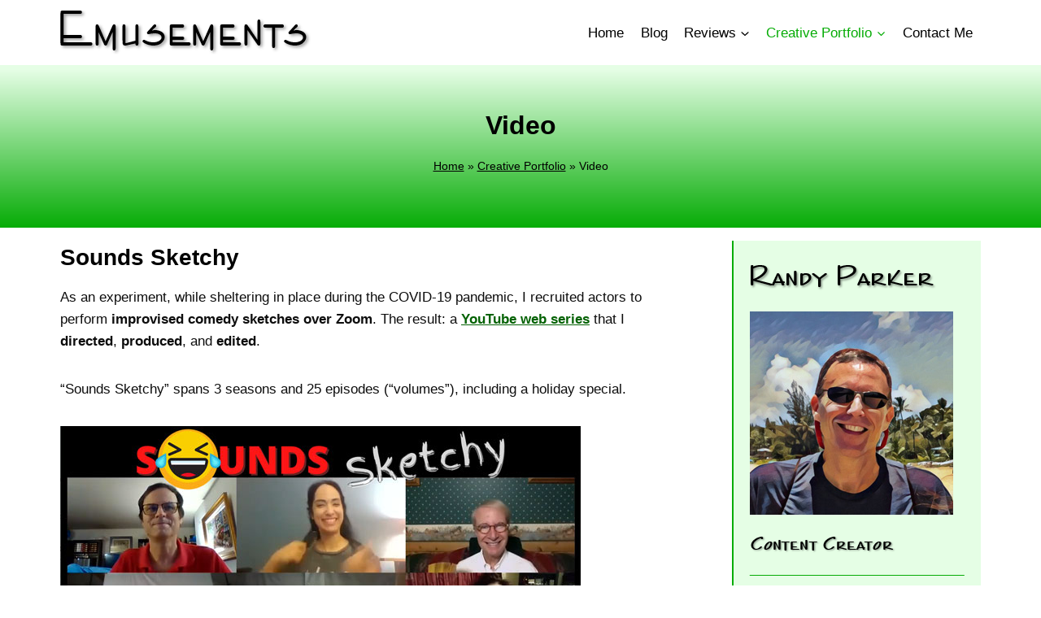

--- FILE ---
content_type: text/html; charset=UTF-8
request_url: https://emusements.com/creative-portfolio/my-video-productions
body_size: 17514
content:
<!doctype html><html lang="en-US" class="no-js" itemtype="https://schema.org/WebPage" itemscope><head><meta charset="UTF-8"><meta name="viewport" content="width=device-width, initial-scale=1, minimum-scale=1"><meta name='robots' content='index, follow, max-image-preview:large, max-snippet:-1, max-video-preview:-1' /> <script id="cookieyes" type="text/javascript" src="https://cdn-cookieyes.com/client_data/5ad8047bc040806e5043b0dd/script.js"></script> <link media="all" href="https://emusements.com/wp-content/cache/autoptimize/css/autoptimize_550c3385cab71923fb37bb1a46dcff69.css" rel="stylesheet"><title>Video - Emusements by Randy Parker</title><meta name="description" content="Sounds Sketchy — improvised comedy sketches spoofing TV (cable news, Bachelor, game shows), Star Wars, and pop culture." /><link rel="canonical" href="https://emusements.com/creative-portfolio/my-video-productions" /><meta property="og:locale" content="en_US" /><meta property="og:type" content="article" /><meta property="og:title" content="Video - Emusements by Randy Parker" /><meta property="og:description" content="Sounds Sketchy — improvised comedy sketches spoofing TV (cable news, Bachelor, game shows), Star Wars, and pop culture." /><meta property="og:url" content="https://emusements.com/creative-portfolio/my-video-productions" /><meta property="og:site_name" content="Emusements by Randy Parker" /><meta property="article:modified_time" content="2026-01-01T23:20:50+00:00" /><meta property="og:image" content="https://emusements.com/wp-content/uploads/2021/05/sounds-sketchy-hero-landing-page.jpg" /><meta property="og:image:width" content="640" /><meta property="og:image:height" content="360" /><meta property="og:image:type" content="image/jpeg" /><meta name="twitter:card" content="summary_large_image" /><meta name="twitter:label1" content="Est. reading time" /><meta name="twitter:data1" content="3 minutes" /> <script type="application/ld+json" class="yoast-schema-graph">{"@context":"https://schema.org","@graph":[{"@type":"WebPage","@id":"https://emusements.com/creative-portfolio/my-video-productions","url":"https://emusements.com/creative-portfolio/my-video-productions","name":"Video - Emusements by Randy Parker","isPartOf":{"@id":"https://emusements.com/#website"},"primaryImageOfPage":{"@id":"https://emusements.com/creative-portfolio/my-video-productions#primaryimage"},"image":{"@id":"https://emusements.com/creative-portfolio/my-video-productions#primaryimage"},"thumbnailUrl":"https://emusements.com/wp-content/uploads/2021/05/sounds-sketchy-hero-landing-page.jpg","datePublished":"2018-09-15T01:17:29+00:00","dateModified":"2026-01-01T23:20:50+00:00","description":"Sounds Sketchy — improvised comedy sketches spoofing TV (cable news, Bachelor, game shows), Star Wars, and pop culture.","breadcrumb":{"@id":"https://emusements.com/creative-portfolio/my-video-productions#breadcrumb"},"inLanguage":"en-US","potentialAction":[{"@type":"ReadAction","target":["https://emusements.com/creative-portfolio/my-video-productions"]}]},{"@type":"ImageObject","inLanguage":"en-US","@id":"https://emusements.com/creative-portfolio/my-video-productions#primaryimage","url":"https://emusements.com/wp-content/uploads/2021/05/sounds-sketchy-hero-landing-page.jpg","contentUrl":"https://emusements.com/wp-content/uploads/2021/05/sounds-sketchy-hero-landing-page.jpg","width":640,"height":360,"caption":"Performers in Zoom Boxes"},{"@type":"BreadcrumbList","@id":"https://emusements.com/creative-portfolio/my-video-productions#breadcrumb","itemListElement":[{"@type":"ListItem","position":1,"name":"Home","item":"https://emusements.com/"},{"@type":"ListItem","position":2,"name":"Creative Portfolio","item":"https://emusements.com/creative-portfolio"},{"@type":"ListItem","position":3,"name":"Video"}]},{"@type":"WebSite","@id":"https://emusements.com/#website","url":"https://emusements.com/","name":"Emusements by Randy Parker","description":"Randy Parker Personal Website","publisher":{"@id":"https://emusements.com/#/schema/person/0d422094b953bb001d1d57e525f23bed"},"potentialAction":[{"@type":"SearchAction","target":{"@type":"EntryPoint","urlTemplate":"https://emusements.com/?s={search_term_string}"},"query-input":{"@type":"PropertyValueSpecification","valueRequired":true,"valueName":"search_term_string"}}],"inLanguage":"en-US"},{"@type":["Person","Organization"],"@id":"https://emusements.com/#/schema/person/0d422094b953bb001d1d57e525f23bed","name":"Randy Parker","image":{"@type":"ImageObject","inLanguage":"en-US","@id":"https://emusements.com/#/schema/person/image/","url":"https://emusements.com/wp-content/uploads/2019/05/randy-parker-dadsim-50per-250px.jpg","contentUrl":"https://emusements.com/wp-content/uploads/2019/05/randy-parker-dadsim-50per-250px.jpg","width":250,"height":250,"caption":"Randy Parker"},"logo":{"@id":"https://emusements.com/#/schema/person/image/"}}]}</script> <link rel='dns-prefetch' href='//www.googletagmanager.com' /><link rel="alternate" type="application/rss+xml" title="Emusements by Randy Parker &raquo; Feed" href="https://emusements.com/feed" /><link rel="alternate" type="application/rss+xml" title="Emusements by Randy Parker &raquo; Comments Feed" href="https://emusements.com/comments/feed" /> <script>document.documentElement.classList.remove( 'no-js' );</script> <link rel="alternate" title="oEmbed (JSON)" type="application/json+oembed" href="https://emusements.com/wp-json/oembed/1.0/embed?url=https%3A%2F%2Femusements.com%2Fcreative-portfolio%2Fmy-video-productions" /><link rel="alternate" title="oEmbed (XML)" type="text/xml+oembed" href="https://emusements.com/wp-json/oembed/1.0/embed?url=https%3A%2F%2Femusements.com%2Fcreative-portfolio%2Fmy-video-productions&#038;format=xml" /> <script src="https://emusements.com/wp-includes/js/jquery/jquery.min.js?ver=3.7.1" id="jquery-core-js"></script> 
 <script src="https://www.googletagmanager.com/gtag/js?id=G-H6YKDJESFV" id="google_gtagjs-js" async></script> <script id="google_gtagjs-js-after">window.dataLayer = window.dataLayer || [];function gtag(){dataLayer.push(arguments);}
gtag("set","linker",{"domains":["emusements.com"]});
gtag("js", new Date());
gtag("set", "developer_id.dZTNiMT", true);
gtag("config", "G-H6YKDJESFV", {"googlesitekit_post_type":"page"});
//# sourceURL=google_gtagjs-js-after</script> <link rel="https://api.w.org/" href="https://emusements.com/wp-json/" /><link rel="alternate" title="JSON" type="application/json" href="https://emusements.com/wp-json/wp/v2/pages/47" /><link rel="EditURI" type="application/rsd+xml" title="RSD" href="https://emusements.com/xmlrpc.php?rsd" /><meta name="generator" content="WordPress 6.9" /><link rel='shortlink' href='https://emusements.com/?p=47' /><meta name="generator" content="Site Kit by Google 1.170.0" /><link rel="icon" href="https://emusements.com/wp-content/uploads/2018/09/cropped-favicon-32x32.png" sizes="32x32" /><link rel="icon" href="https://emusements.com/wp-content/uploads/2018/09/cropped-favicon-192x192.png" sizes="192x192" /><link rel="apple-touch-icon" href="https://emusements.com/wp-content/uploads/2018/09/cropped-favicon-180x180.png" /><meta name="msapplication-TileImage" content="https://emusements.com/wp-content/uploads/2018/09/cropped-favicon-270x270.png" /></head><body class="wp-singular page-template-default page page-id-47 page-child parent-pageid-40 wp-custom-logo wp-embed-responsive wp-theme-kadence footer-on-bottom hide-focus-outline link-style-standard has-sidebar content-title-style-above content-width-normal content-style-unboxed content-vertical-padding-show non-transparent-header mobile-non-transparent-header"><div id="wrapper" class="site wp-site-blocks"> <a class="skip-link screen-reader-text scroll-ignore" href="#main">Skip to content</a><header id="masthead" class="site-header" role="banner" itemtype="https://schema.org/WPHeader" itemscope><div id="main-header" class="site-header-wrap"><div class="site-header-inner-wrap"><div class="site-header-upper-wrap"><div class="site-header-upper-inner-wrap"><div class="site-main-header-wrap site-header-row-container site-header-focus-item site-header-row-layout-standard" data-section="kadence_customizer_header_main"><div class="site-header-row-container-inner"><div class="site-container"><div class="site-main-header-inner-wrap site-header-row site-header-row-has-sides site-header-row-no-center"><div class="site-header-main-section-left site-header-section site-header-section-left"><div class="site-header-item site-header-focus-item" data-section="title_tagline"><div class="site-branding branding-layout-standard site-brand-logo-only"><a class="brand has-logo-image" href="https://emusements.com/" rel="home"><img width="308" height="54" src="https://emusements.com/wp-content/uploads/2018/09/Emusements-Logo-48-pt-Spacing-1pt.png" class="custom-logo" alt="Emusements" decoding="async" srcset="https://emusements.com/wp-content/uploads/2018/09/Emusements-Logo-48-pt-Spacing-1pt.png 308w, https://emusements.com/wp-content/uploads/2018/09/Emusements-Logo-48-pt-Spacing-1pt-300x53.png 300w" sizes="(max-width: 308px) 100vw, 308px" /></a></div></div></div><div class="site-header-main-section-right site-header-section site-header-section-right"><div class="site-header-item site-header-focus-item site-header-item-main-navigation header-navigation-layout-stretch-false header-navigation-layout-fill-stretch-false" data-section="kadence_customizer_primary_navigation"><nav id="site-navigation" class="main-navigation header-navigation hover-to-open nav--toggle-sub header-navigation-style-standard header-navigation-dropdown-animation-none" role="navigation" aria-label="Primary"><div class="primary-menu-container header-menu-container"><ul id="primary-menu" class="menu"><li id="menu-item-24" class="menu-item menu-item-type-post_type menu-item-object-page menu-item-home menu-item-24"><a href="https://emusements.com/">Home</a></li><li id="menu-item-2055" class="menu-item menu-item-type-post_type menu-item-object-page menu-item-2055"><a href="https://emusements.com/blog">Blog</a></li><li id="menu-item-1889" class="menu-item menu-item-type-post_type menu-item-object-page menu-item-has-children menu-item-1889"><a href="https://emusements.com/reviews"><span class="nav-drop-title-wrap">Reviews<span class="dropdown-nav-toggle"><span class="kadence-svg-iconset svg-baseline"><svg aria-hidden="true" class="kadence-svg-icon kadence-arrow-down-svg" fill="currentColor" version="1.1" xmlns="http://www.w3.org/2000/svg" width="24" height="24" viewBox="0 0 24 24"><title>Expand</title><path d="M5.293 9.707l6 6c0.391 0.391 1.024 0.391 1.414 0l6-6c0.391-0.391 0.391-1.024 0-1.414s-1.024-0.391-1.414 0l-5.293 5.293-5.293-5.293c-0.391-0.391-1.024-0.391-1.414 0s-0.391 1.024 0 1.414z"></path> </svg></span></span></span></a><ul class="sub-menu"><li id="menu-item-1891" class="menu-item menu-item-type-post_type menu-item-object-page menu-item-1891"><a href="https://emusements.com/reviews/tv-reviews">TV Reviews</a></li><li id="menu-item-52" class="menu-item menu-item-type-post_type menu-item-object-page menu-item-52"><a href="https://emusements.com/reviews/movie-reviews">Movie Reviews</a></li><li id="menu-item-4016" class="menu-item menu-item-type-post_type menu-item-object-post menu-item-4016"><a href="https://emusements.com/top-audio-drama-podcast-recommendations-for-fans-of-were-alive">Audio Drama Podcasts</a></li></ul></li><li id="menu-item-41" class="menu-item menu-item-type-post_type menu-item-object-page current-page-ancestor current-menu-ancestor current-menu-parent current-page-parent current_page_parent current_page_ancestor menu-item-has-children menu-item-41"><a href="https://emusements.com/creative-portfolio"><span class="nav-drop-title-wrap">Creative Portfolio<span class="dropdown-nav-toggle"><span class="kadence-svg-iconset svg-baseline"><svg aria-hidden="true" class="kadence-svg-icon kadence-arrow-down-svg" fill="currentColor" version="1.1" xmlns="http://www.w3.org/2000/svg" width="24" height="24" viewBox="0 0 24 24"><title>Expand</title><path d="M5.293 9.707l6 6c0.391 0.391 1.024 0.391 1.414 0l6-6c0.391-0.391 0.391-1.024 0-1.414s-1.024-0.391-1.414 0l-5.293 5.293-5.293-5.293c-0.391-0.391-1.024-0.391-1.414 0s-0.391 1.024 0 1.414z"></path> </svg></span></span></span></a><ul class="sub-menu"><li id="menu-item-1182" class="menu-item menu-item-type-post_type menu-item-object-page menu-item-1182"><a href="https://emusements.com/creative-portfolio/screenwriting">Screenwriting</a></li><li id="menu-item-59" class="menu-item menu-item-type-post_type menu-item-object-page menu-item-59"><a href="https://emusements.com/creative-portfolio/my-audio-productions">Audio Theater</a></li><li id="menu-item-58" class="menu-item menu-item-type-post_type menu-item-object-page current-menu-item page_item page-item-47 current_page_item menu-item-58"><a href="https://emusements.com/creative-portfolio/my-video-productions" aria-current="page">Video</a></li><li id="menu-item-7787" class="menu-item menu-item-type-post_type menu-item-object-page menu-item-7787"><a href="https://emusements.com/creative-portfolio/fan-creations-audio-video">Fan Creations</a></li><li id="menu-item-57" class="menu-item menu-item-type-post_type menu-item-object-page menu-item-57"><a href="https://emusements.com/creative-portfolio/my-websites">Websites</a></li><li id="menu-item-1781" class="menu-item menu-item-type-post_type menu-item-object-page menu-item-1781"><a href="https://emusements.com/creative-portfolio/blogging-journalism">Blogging &#038; Journalism</a></li></ul></li><li id="menu-item-38" class="menu-item menu-item-type-post_type menu-item-object-page menu-item-38"><a href="https://emusements.com/contact-me">Contact Me</a></li></ul></div></nav></div></div></div></div></div></div></div></div></div></div><div id="mobile-header" class="site-mobile-header-wrap"><div class="site-header-inner-wrap"><div class="site-header-upper-wrap"><div class="site-header-upper-inner-wrap"><div class="site-main-header-wrap site-header-focus-item site-header-row-layout-standard site-header-row-tablet-layout-default site-header-row-mobile-layout-default "><div class="site-header-row-container-inner"><div class="site-container"><div class="site-main-header-inner-wrap site-header-row site-header-row-has-sides site-header-row-no-center"><div class="site-header-main-section-left site-header-section site-header-section-left"><div class="site-header-item site-header-focus-item" data-section="title_tagline"><div class="site-branding mobile-site-branding branding-layout-standard branding-tablet-layout-inherit site-brand-logo-only branding-mobile-layout-inherit"><a class="brand has-logo-image" href="https://emusements.com/" rel="home"><img width="308" height="54" src="https://emusements.com/wp-content/uploads/2018/09/Emusements-Logo-48-pt-Spacing-1pt.png" class="custom-logo" alt="Emusements" decoding="async" srcset="https://emusements.com/wp-content/uploads/2018/09/Emusements-Logo-48-pt-Spacing-1pt.png 308w, https://emusements.com/wp-content/uploads/2018/09/Emusements-Logo-48-pt-Spacing-1pt-300x53.png 300w" sizes="(max-width: 308px) 100vw, 308px" /></a></div></div></div><div class="site-header-main-section-right site-header-section site-header-section-right"><div class="site-header-item site-header-focus-item site-header-item-navgation-popup-toggle" data-section="kadence_customizer_mobile_trigger"><div class="mobile-toggle-open-container"> <button id="mobile-toggle" class="menu-toggle-open drawer-toggle menu-toggle-style-default" aria-label="Open menu" data-toggle-target="#mobile-drawer" data-toggle-body-class="showing-popup-drawer-from-right" aria-expanded="false" data-set-focus=".menu-toggle-close"
 > <span class="menu-toggle-icon"><span class="kadence-svg-iconset"><svg aria-hidden="true" class="kadence-svg-icon kadence-menu-svg" fill="currentColor" version="1.1" xmlns="http://www.w3.org/2000/svg" width="24" height="24" viewBox="0 0 24 24"><title>Toggle Menu</title><path d="M3 13h18c0.552 0 1-0.448 1-1s-0.448-1-1-1h-18c-0.552 0-1 0.448-1 1s0.448 1 1 1zM3 7h18c0.552 0 1-0.448 1-1s-0.448-1-1-1h-18c-0.552 0-1 0.448-1 1s0.448 1 1 1zM3 19h18c0.552 0 1-0.448 1-1s-0.448-1-1-1h-18c-0.552 0-1 0.448-1 1s0.448 1 1 1z"></path> </svg></span></span> </button></div></div></div></div></div></div></div></div></div></div></div></header><main id="inner-wrap" class="wrap kt-clear" role="main"><section class="entry-hero page-hero-section entry-hero-layout-standard"><div class="entry-hero-container-inner"><div class="hero-section-overlay"></div><div class="hero-container site-container"><header class="entry-header page-title title-align-inherit title-tablet-align-inherit title-mobile-align-inherit"><h1 class="entry-title">Video</h1><div class="kadence-breadcrumbs yoast-bc-wrap"><span><span><a href="https://emusements.com/">Home</a></span> » <span><a href="https://emusements.com/creative-portfolio">Creative Portfolio</a></span> » <span class="breadcrumb_last" aria-current="page">Video</span></span></div></header></div></div></section><div id="primary" class="content-area"><div class="content-container site-container"><div id="main" class="site-main"><div class="content-wrap"><article id="post-47" class="entry content-bg single-entry post-47 page type-page status-publish hentry"><div class="entry-content-wrap"><div class="entry-content single-content"><h2 class="wp-block-heading">Sounds Sketchy</h2><p>As an experiment, while sheltering in place during the COVID-19 pandemic,&nbsp;I recruited actors to perform <strong>improvised comedy sketches over Zoom</strong>. The result: a <a href="https://www.youtube.com/@soundssketchycomedy" target="_blank" rel="noreferrer noopener"><strong>YouTube web series</strong></a> that I <strong>directed</strong>, <strong>produced</strong>, and <strong>edited</strong>.</p><p>&#8220;Sounds Sketchy&#8221; spans 3 seasons and 25 episodes (&#8220;volumes&#8221;), including a holiday special.</p><figure class="wp-block-image size-large"><a href="https://www.youtube.com/@soundssketchycomedy" target="_blank" rel="noopener"><img fetchpriority="high" decoding="async" width="640" height="360" src="https://emusements.com/wp-content/uploads/2021/05/sounds-sketchy-hero-landing-page.jpg" alt="Performers in Zoom Boxes" class="wp-image-3337" srcset="https://emusements.com/wp-content/uploads/2021/05/sounds-sketchy-hero-landing-page.jpg 640w, https://emusements.com/wp-content/uploads/2021/05/sounds-sketchy-hero-landing-page-300x169.jpg 300w" sizes="(max-width: 640px) 100vw, 640px" /></a><figcaption class="wp-element-caption">Watch on <a href="https://www.youtube.com/@soundssketchycomedy" target="_blank" rel="noreferrer noopener"><strong>YouTube</strong></a></figcaption></figure><h3 class="wp-block-heading">A Mash-Up</h3><p>The show mashes up at least three different types of comedy:</p><ul class="wp-block-list"><li>Staged improv/theatresports (e.g., Improv Olympic, UCB, The Groundlings, BATS, Whose Line Is It Anyway).</li><li>Filmed improv (TV shows and movies in which the dialogue is improvised — such as “Curb Your Enthusiasm,” “What We Do In the Shadows,” and the Christopher Guest mockumentary films).</li><li>Classic sketch comedy television (Saturday Night Live, Monty Python, Kids in the Hall, Key &amp; Peele, SCTV, etc.)</li></ul><h3 class="wp-block-heading">The Sketches</h3><p>Our sketches spoof all sorts of targets: tech support, speed dating, jury duty, public access television, Bachelor Nation, cable news, game shows, <em>Star Wars</em>, and more.</p><h3 class="wp-block-heading">How to Watch</h3><p>Watch now via our&nbsp;<strong>YouTube</strong>&nbsp;<strong><a href="https://www.youtube.com/@soundssketchycomedy" target="_blank" rel="noreferrer noopener">Channel</a>&nbsp;</strong>or&nbsp;<a href="https://www.youtube.com/watch?v=86NX6VIxJZ8&amp;list=PLAzzQaKj-TbmTZgCWTceOp-D1jUH9HTlG" target="_blank" rel="noreferrer noopener"><strong>Playlist</strong></a>, or view our trailer below.</p><figure class="wp-block-embed is-type-video is-provider-youtube wp-block-embed-youtube wp-embed-aspect-16-9 wp-has-aspect-ratio"><div class="wp-block-embed__wrapper"> <iframe title="Trailer - Improv Comedy | Sounds Sketchy" width="720" height="405" src="https://www.youtube.com/embed/PFJwHL2FYp0?start=1&#038;feature=oembed" frameborder="0" allow="accelerometer; autoplay; clipboard-write; encrypted-media; gyroscope; picture-in-picture; web-share" referrerpolicy="strict-origin-when-cross-origin" allowfullscreen></iframe></div></figure> <script src="https://apis.google.com/js/platform.js"></script> <div style="color:#e62117" class="has-text-color has-small-font-size"><strong>Subscribe</strong></div><div class="g-ytsubscribe" data-channelid="UCmV2KoWPAD0_DsLkzGt_lIg" data-layout="default" data-count="hidden"></div><p></p><h3 class="wp-block-heading">Performers</h3><ul class="wp-block-list"><li>Ryan Lee Boyd</li><li>Deborah Bromley</li><li><a href="https://www.spanishjanice.com/" target="_blank" rel="noreferrer noopener">Janice Burt</a></li><li><a href="https://rebeldonegans.com/" target="_blank" rel="noreferrer noopener">Alan Donegan</a><a href="https://www.spanishjanice.com/" target="_blank" rel="noreferrer noopener"></a></li><li>Paul Dougherty</li><li>Allen Fahden</li><li><a href="https://www.facebook.com/chris.laird.8" target="_blank" rel="noreferrer noopener">Chris Laird</a></li><li><a href="https://thefreshvoice.com/" target="_blank" rel="noreferrer noopener">Michelle LeMay</a></li><li><a href="https://www.facebook.com/BillyJeanVollmanActress/" target="_blank" rel="noreferrer noopener">BillyJean Vollman</a></li><li>Evan Widjaja</li></ul><div class='heateorSssClear'></div><div  class='heateor_sss_sharing_container heateor_sss_horizontal_sharing' data-heateor-sss-href='https://emusements.com/creative-portfolio/my-video-productions'><div class='heateor_sss_sharing_title' style="font-weight:bold" >Share this:</div><div class="heateor_sss_sharing_ul"><a aria-label="Facebook" class="heateor_sss_facebook" href="https://www.facebook.com/sharer/sharer.php?u=https%3A%2F%2Femusements.com%2Fcreative-portfolio%2Fmy-video-productions" title="Facebook" rel="nofollow noopener" target="_blank" style="font-size:32px!important;box-shadow:none;display:inline-block;vertical-align:middle"><span class="heateor_sss_svg" style="background-color:#0765FE;width:35px;height:35px;display:inline-block;opacity:1;float:left;font-size:32px;box-shadow:none;display:inline-block;font-size:16px;padding:0 4px;vertical-align:middle;background-repeat:repeat;overflow:hidden;padding:0;cursor:pointer;box-sizing:content-box"><svg style="display:block;" focusable="false" aria-hidden="true" xmlns="http://www.w3.org/2000/svg" width="100%" height="100%" viewBox="0 0 32 32"><path fill="#fff" d="M28 16c0-6.627-5.373-12-12-12S4 9.373 4 16c0 5.628 3.875 10.35 9.101 11.647v-7.98h-2.474V16H13.1v-1.58c0-4.085 1.849-5.978 5.859-5.978.76 0 2.072.15 2.608.298v3.325c-.283-.03-.775-.045-1.386-.045-1.967 0-2.728.745-2.728 2.683V16h3.92l-.673 3.667h-3.247v8.245C23.395 27.195 28 22.135 28 16Z"></path></svg></span></a><a aria-label="Instagram" class="heateor_sss_button_instagram" href="https://www.instagram.com/" title="Instagram" rel="nofollow noopener" target="_blank" style="font-size:32px!important;box-shadow:none;display:inline-block;vertical-align:middle"><span class="heateor_sss_svg" style="background-color:#53beee;width:35px;height:35px;display:inline-block;opacity:1;float:left;font-size:32px;box-shadow:none;display:inline-block;font-size:16px;padding:0 4px;vertical-align:middle;background-repeat:repeat;overflow:hidden;padding:0;cursor:pointer;box-sizing:content-box"><svg style="display:block;" version="1.1" viewBox="-10 -10 148 148" width="100%" height="100%" xml:space="preserve" xmlns="http://www.w3.org/2000/svg" xmlns:xlink="http://www.w3.org/1999/xlink"><g><g><path d="M86,112H42c-14.336,0-26-11.663-26-26V42c0-14.337,11.664-26,26-26h44c14.337,0,26,11.663,26,26v44 C112,100.337,100.337,112,86,112z M42,24c-9.925,0-18,8.074-18,18v44c0,9.925,8.075,18,18,18h44c9.926,0,18-8.075,18-18V42 c0-9.926-8.074-18-18-18H42z" fill="#fff"></path></g><g><path d="M64,88c-13.234,0-24-10.767-24-24c0-13.234,10.766-24,24-24s24,10.766,24,24C88,77.233,77.234,88,64,88z M64,48c-8.822,0-16,7.178-16,16s7.178,16,16,16c8.822,0,16-7.178,16-16S72.822,48,64,48z" fill="#fff"></path></g><g><circle cx="89.5" cy="38.5" fill="#fff" r="5.5"></circle></g></g></svg></span></a><a aria-label="Twitter" class="heateor_sss_button_twitter" href="https://twitter.com/intent/tweet?text=Video&url=https%3A%2F%2Femusements.com%2Fcreative-portfolio%2Fmy-video-productions" title="Twitter" rel="nofollow noopener" target="_blank" style="font-size:32px!important;box-shadow:none;display:inline-block;vertical-align:middle"><span class="heateor_sss_svg heateor_sss_s__default heateor_sss_s_twitter" style="background-color:#55acee;width:35px;height:35px;display:inline-block;opacity:1;float:left;font-size:32px;box-shadow:none;display:inline-block;font-size:16px;padding:0 4px;vertical-align:middle;background-repeat:repeat;overflow:hidden;padding:0;cursor:pointer;box-sizing:content-box"><svg style="display:block;" focusable="false" aria-hidden="true" xmlns="http://www.w3.org/2000/svg" width="100%" height="100%" viewBox="-4 -4 39 39"><path d="M28 8.557a9.913 9.913 0 0 1-2.828.775 4.93 4.93 0 0 0 2.166-2.725 9.738 9.738 0 0 1-3.13 1.194 4.92 4.92 0 0 0-3.593-1.55 4.924 4.924 0 0 0-4.794 6.049c-4.09-.21-7.72-2.17-10.15-5.15a4.942 4.942 0 0 0-.665 2.477c0 1.71.87 3.214 2.19 4.1a4.968 4.968 0 0 1-2.23-.616v.06c0 2.39 1.7 4.38 3.952 4.83-.414.115-.85.174-1.297.174-.318 0-.626-.03-.928-.086a4.935 4.935 0 0 0 4.6 3.42 9.893 9.893 0 0 1-6.114 2.107c-.398 0-.79-.023-1.175-.068a13.953 13.953 0 0 0 7.55 2.213c9.056 0 14.01-7.507 14.01-14.013 0-.213-.005-.426-.015-.637.96-.695 1.795-1.56 2.455-2.55z" fill="#fff"></path></svg></span></a><a aria-label="Linkedin" class="heateor_sss_button_linkedin" href="https://www.linkedin.com/sharing/share-offsite/?url=https%3A%2F%2Femusements.com%2Fcreative-portfolio%2Fmy-video-productions" title="Linkedin" rel="nofollow noopener" target="_blank" style="font-size:32px!important;box-shadow:none;display:inline-block;vertical-align:middle"><span class="heateor_sss_svg heateor_sss_s__default heateor_sss_s_linkedin" style="background-color:#0077b5;width:35px;height:35px;display:inline-block;opacity:1;float:left;font-size:32px;box-shadow:none;display:inline-block;font-size:16px;padding:0 4px;vertical-align:middle;background-repeat:repeat;overflow:hidden;padding:0;cursor:pointer;box-sizing:content-box"><svg style="display:block;" focusable="false" aria-hidden="true" xmlns="http://www.w3.org/2000/svg" width="100%" height="100%" viewBox="0 0 32 32"><path d="M6.227 12.61h4.19v13.48h-4.19V12.61zm2.095-6.7a2.43 2.43 0 0 1 0 4.86c-1.344 0-2.428-1.09-2.428-2.43s1.084-2.43 2.428-2.43m4.72 6.7h4.02v1.84h.058c.56-1.058 1.927-2.176 3.965-2.176 4.238 0 5.02 2.792 5.02 6.42v7.395h-4.183v-6.56c0-1.564-.03-3.574-2.178-3.574-2.18 0-2.514 1.7-2.514 3.46v6.668h-4.187V12.61z" fill="#fff"></path></svg></span></a><a aria-label="Reddit" class="heateor_sss_button_reddit" href="https://reddit.com/submit?url=https%3A%2F%2Femusements.com%2Fcreative-portfolio%2Fmy-video-productions&title=Video" title="Reddit" rel="nofollow noopener" target="_blank" style="font-size:32px!important;box-shadow:none;display:inline-block;vertical-align:middle"><span class="heateor_sss_svg heateor_sss_s__default heateor_sss_s_reddit" style="background-color:#ff5700;width:35px;height:35px;display:inline-block;opacity:1;float:left;font-size:32px;box-shadow:none;display:inline-block;font-size:16px;padding:0 4px;vertical-align:middle;background-repeat:repeat;overflow:hidden;padding:0;cursor:pointer;box-sizing:content-box"><svg style="display:block;" focusable="false" aria-hidden="true" xmlns="http://www.w3.org/2000/svg" width="100%" height="100%" viewBox="-3.5 -3.5 39 39"><path d="M28.543 15.774a2.953 2.953 0 0 0-2.951-2.949 2.882 2.882 0 0 0-1.9.713 14.075 14.075 0 0 0-6.85-2.044l1.38-4.349 3.768.884a2.452 2.452 0 1 0 .24-1.176l-4.274-1a.6.6 0 0 0-.709.4l-1.659 5.224a14.314 14.314 0 0 0-7.316 2.029 2.908 2.908 0 0 0-1.872-.681 2.942 2.942 0 0 0-1.618 5.4 5.109 5.109 0 0 0-.062.765c0 4.158 5.037 7.541 11.229 7.541s11.22-3.383 11.22-7.541a5.2 5.2 0 0 0-.053-.706 2.963 2.963 0 0 0 1.427-2.51zm-18.008 1.88a1.753 1.753 0 0 1 1.73-1.74 1.73 1.73 0 0 1 1.709 1.74 1.709 1.709 0 0 1-1.709 1.711 1.733 1.733 0 0 1-1.73-1.711zm9.565 4.968a5.573 5.573 0 0 1-4.081 1.272h-.032a5.576 5.576 0 0 1-4.087-1.272.6.6 0 0 1 .844-.854 4.5 4.5 0 0 0 3.238.927h.032a4.5 4.5 0 0 0 3.237-.927.6.6 0 1 1 .844.854zm-.331-3.256a1.726 1.726 0 1 1 1.709-1.712 1.717 1.717 0 0 1-1.712 1.712z" fill="#fff"/></svg></span></a><a aria-label="Pinterest" class="heateor_sss_button_pinterest" href="https://emusements.com/creative-portfolio/my-video-productions" onclick="event.preventDefault();javascript:void( (function() {var e=document.createElement('script' );e.setAttribute('type','text/javascript' );e.setAttribute('charset','UTF-8' );e.setAttribute('src','//assets.pinterest.com/js/pinmarklet.js?r='+Math.random()*99999999);document.body.appendChild(e)})());" title="Pinterest" rel="noopener" style="font-size:32px!important;box-shadow:none;display:inline-block;vertical-align:middle"><span class="heateor_sss_svg heateor_sss_s__default heateor_sss_s_pinterest" style="background-color:#cc2329;width:35px;height:35px;display:inline-block;opacity:1;float:left;font-size:32px;box-shadow:none;display:inline-block;font-size:16px;padding:0 4px;vertical-align:middle;background-repeat:repeat;overflow:hidden;padding:0;cursor:pointer;box-sizing:content-box"><svg style="display:block;" focusable="false" aria-hidden="true" xmlns="http://www.w3.org/2000/svg" width="100%" height="100%" viewBox="-2 -2 35 35"><path fill="#fff" d="M16.539 4.5c-6.277 0-9.442 4.5-9.442 8.253 0 2.272.86 4.293 2.705 5.046.303.125.574.005.662-.33.061-.231.205-.816.27-1.06.088-.331.053-.447-.191-.736-.532-.627-.873-1.439-.873-2.591 0-3.338 2.498-6.327 6.505-6.327 3.548 0 5.497 2.168 5.497 5.062 0 3.81-1.686 7.025-4.188 7.025-1.382 0-2.416-1.142-2.085-2.545.397-1.674 1.166-3.48 1.166-4.689 0-1.081-.581-1.983-1.782-1.983-1.413 0-2.548 1.462-2.548 3.419 0 1.247.421 2.091.421 2.091l-1.699 7.199c-.505 2.137-.076 4.755-.039 5.019.021.158.223.196.314.077.13-.17 1.813-2.247 2.384-4.324.162-.587.929-3.631.929-3.631.46.876 1.801 1.646 3.227 1.646 4.247 0 7.128-3.871 7.128-9.053.003-3.918-3.317-7.568-8.361-7.568z"/></svg></span></a><a aria-label="Email" class="heateor_sss_email" href="https://emusements.com/creative-portfolio/my-video-productions" onclick="event.preventDefault();window.open('mailto:?subject=' + decodeURIComponent('Video').replace('&', '%26') + '&body=https%3A%2F%2Femusements.com%2Fcreative-portfolio%2Fmy-video-productions', '_blank')" title="Email" rel="noopener" style="font-size:32px!important;box-shadow:none;display:inline-block;vertical-align:middle"><span class="heateor_sss_svg" style="background-color:#649a3f;width:35px;height:35px;display:inline-block;opacity:1;float:left;font-size:32px;box-shadow:none;display:inline-block;font-size:16px;padding:0 4px;vertical-align:middle;background-repeat:repeat;overflow:hidden;padding:0;cursor:pointer;box-sizing:content-box"><svg style="display:block;" focusable="false" aria-hidden="true" xmlns="http://www.w3.org/2000/svg" width="100%" height="100%" viewBox="-.75 -.5 36 36"><path d="M 5.5 11 h 23 v 1 l -11 6 l -11 -6 v -1 m 0 2 l 11 6 l 11 -6 v 11 h -22 v -11" stroke-width="1" fill="#fff"></path></svg></span></a><a class="heateor_sss_more" aria-label="More" title="More" rel="nofollow noopener" style="font-size: 32px!important;border:0;box-shadow:none;display:inline-block!important;font-size:16px;padding:0 4px;vertical-align: middle;display:inline;" href="https://emusements.com/creative-portfolio/my-video-productions" onclick="event.preventDefault()"><span class="heateor_sss_svg" style="background-color:#ee8e2d;width:35px;height:35px;display:inline-block!important;opacity:1;float:left;font-size:32px!important;box-shadow:none;display:inline-block;font-size:16px;padding:0 4px;vertical-align:middle;display:inline;background-repeat:repeat;overflow:hidden;padding:0;cursor:pointer;box-sizing:content-box;" onclick="heateorSssMoreSharingPopup(this, 'https://emusements.com/creative-portfolio/my-video-productions', 'Video', '' )"><svg xmlns="http://www.w3.org/2000/svg" xmlns:xlink="http://www.w3.org/1999/xlink" viewBox="-.3 0 32 32" version="1.1" width="100%" height="100%" style="display:block;" xml:space="preserve"><g><path fill="#fff" d="M18 14V8h-4v6H8v4h6v6h4v-6h6v-4h-6z" fill-rule="evenodd"></path></g></svg></span></a></div><div class="heateorSssClear"></div></div><div class='heateorSssClear'></div></div></div></article></div></div><aside id="secondary" role="complementary" class="primary-sidebar widget-area sidebar-slug-sidebar-primary sidebar-link-style-normal"><div class="sidebar-inner-wrap"><section id="block-2" class="widget widget_block widget_media_image"><figure class="wp-block-image size-full"><img loading="lazy" decoding="async" width="230" height="33" src="https://emusements.com/wp-content/uploads/2021/10/Randy-Parker-bg.png" alt="Randy Parker" class="wp-image-3820"/></figure></section><section id="block-3" class="widget widget_block widget_media_image"><figure class="wp-block-image size-full"><img loading="lazy" decoding="async" width="250" height="250" src="https://emusements.com/wp-content/uploads/2019/05/randy-parker-dadsim-50per-250px.jpg" alt="Randy Parker" class="wp-image-1567" srcset="https://emusements.com/wp-content/uploads/2019/05/randy-parker-dadsim-50per-250px.jpg 250w, https://emusements.com/wp-content/uploads/2019/05/randy-parker-dadsim-50per-250px-150x150.jpg 150w" sizes="auto, (max-width: 250px) 100vw, 250px" /></figure></section><section id="block-4" class="widget widget_block widget_media_image"><figure class="wp-block-image size-full"><img loading="lazy" decoding="async" width="180" height="21" src="https://emusements.com/wp-content/uploads/2021/10/content-creator-bg.png" alt="Content Creator" class="wp-image-3821"/></figure></section><section id="block-5" class="widget widget_block"><div class="wp-block-kadence-spacer aligncenter kt-block-spacer-_7a38c4-99"><div class="kt-block-spacer kt-block-spacer-halign-center"><hr class="kt-divider"/></div></div></section><section id="block-6" class="widget widget_block widget_search"><form role="search" method="get" action="https://emusements.com/" class="wp-block-search__button-inside wp-block-search__icon-button wp-block-search"    ><label class="wp-block-search__label" for="wp-block-search__input-1" ><strong>SEARCH</strong></label><div class="wp-block-search__inside-wrapper" ><input class="wp-block-search__input" id="wp-block-search__input-1" placeholder="" value="" type="search" name="s" required /><button aria-label="Search" class="wp-block-search__button has-icon wp-element-button" type="submit" ><svg class="search-icon" viewBox="0 0 24 24" width="24" height="24"> <path d="M13 5c-3.3 0-6 2.7-6 6 0 1.4.5 2.7 1.3 3.7l-3.8 3.8 1.1 1.1 3.8-3.8c1 .8 2.3 1.3 3.7 1.3 3.3 0 6-2.7 6-6S16.3 5 13 5zm0 10.5c-2.5 0-4.5-2-4.5-4.5s2-4.5 4.5-4.5 4.5 2 4.5 4.5-2 4.5-4.5 4.5z"></path> </svg></button></div></form></section><section id="block-7" class="widget widget_block"><div class="wp-block-kadence-spacer aligncenter kt-block-spacer-_42a0ed-96"><div class="kt-block-spacer kt-block-spacer-halign-center"><hr class="kt-divider"/></div></div></section><section id="block-23" class="widget widget_block widget_text"><p><a href="/#newsletter"><strong>NEWSLETTER</strong> 📩</a></p></section><section id="block-21" class="widget widget_block"><div class="wp-block-kadence-spacer aligncenter kt-block-spacer-block-21_5e378f-e6"><div class="kt-block-spacer kt-block-spacer-halign-center"><hr class="kt-divider"/></div></div></section><section id="block-8" class="widget widget_block widget_text"><p style="line-height:1.5"><strong>LATEST POSTS</strong></p></section><section id="block-9" class="widget widget_block widget_recent_entries"><ul class="wp-block-latest-posts__list wp-block-latest-posts"><li><a class="wp-block-latest-posts__post-title" href="https://emusements.com/how-to-bypass-buy-now-with-1-click-on-amazons-kindle-store">How to Bypass Buy Now with 1-Click on Amazon’s Kindle Store</a></li><li><a class="wp-block-latest-posts__post-title" href="https://emusements.com/there-and-back-again-returning-to-mac-after-over-20-years-on-windows">There and Back Again: Returning to Mac After Over 20 Years On Windows</a></li><li><a class="wp-block-latest-posts__post-title" href="https://emusements.com/how-to-use-the-same-bookmarks-across-all-browsers-on-your-iphone-ipad-mac">How to Use the Same Bookmarks Across All Browsers on Your iPhone, iPad &amp; Mac</a></li><li><a class="wp-block-latest-posts__post-title" href="https://emusements.com/the-a-to-z-of-boxes">The A to Z of Boxes</a></li><li><a class="wp-block-latest-posts__post-title" href="https://emusements.com/how-to-improve-silent-mode-on-your-iphone-16-with-a-simple-action-button-hack">How to Improve Silent Mode on Your iPhone 16 with a Simple Action Button Hack</a></li></ul></section><section id="block-10" class="widget widget_block"><div class="wp-block-kadence-spacer aligncenter kt-block-spacer-_869b9d-c7"><div class="kt-block-spacer kt-block-spacer-halign-center"><hr class="kt-divider"/></div></div></section><section id="block-11" class="widget widget_block widget_text"><p><strong>LATEST COMMENTS</strong></p></section><section id="block-12" class="widget widget_block widget_recent_comments"><ol class="wp-block-latest-comments"><li class="wp-block-latest-comments__comment"><article><footer class="wp-block-latest-comments__comment-meta"><a class="wp-block-latest-comments__comment-author" href="https://emusements.com/author/ponce918">Randy</a> on <a class="wp-block-latest-comments__comment-link" href="https://emusements.com/remembering-mornings-with-alex-bennett-the-king-of-comedy#comment-5944">Remembering Mornings with Alex Bennett, the King of Comedy</a></footer></article></li><li class="wp-block-latest-comments__comment"><article><footer class="wp-block-latest-comments__comment-meta"><span class="wp-block-latest-comments__comment-author">Greg McQuaid</span> on <a class="wp-block-latest-comments__comment-link" href="https://emusements.com/remembering-mornings-with-alex-bennett-the-king-of-comedy#comment-5943">Remembering Mornings with Alex Bennett, the King of Comedy</a></footer></article></li><li class="wp-block-latest-comments__comment"><article><footer class="wp-block-latest-comments__comment-meta"><span class="wp-block-latest-comments__comment-author">Lisa W</span> on <a class="wp-block-latest-comments__comment-link" href="https://emusements.com/remembering-mornings-with-alex-bennett-the-king-of-comedy#comment-5747">Remembering Mornings with Alex Bennett, the King of Comedy</a></footer></article></li><li class="wp-block-latest-comments__comment"><article><footer class="wp-block-latest-comments__comment-meta"><span class="wp-block-latest-comments__comment-author">Lisa W</span> on <a class="wp-block-latest-comments__comment-link" href="https://emusements.com/remembering-mornings-with-alex-bennett-the-king-of-comedy#comment-5746">Remembering Mornings with Alex Bennett, the King of Comedy</a></footer></article></li><li class="wp-block-latest-comments__comment"><article><footer class="wp-block-latest-comments__comment-meta"><span class="wp-block-latest-comments__comment-author">Lisa W</span> on <a class="wp-block-latest-comments__comment-link" href="https://emusements.com/remembering-mornings-with-alex-bennett-the-king-of-comedy#comment-5745">Remembering Mornings with Alex Bennett, the King of Comedy</a></footer></article></li></ol></section><section id="block-13" class="widget widget_block"><div class="wp-block-kadence-spacer aligncenter kt-block-spacer-_40291f-f4"><div class="kt-block-spacer kt-block-spacer-halign-center"><hr class="kt-divider"/></div></div></section><section id="block-14" class="widget widget_block widget_text"><p><strong>CATEGORIES</strong></p></section><section id="block-15" class="widget widget_block widget_categories"><ul class="wp-block-categories-list wp-block-categories"><li class="cat-item cat-item-6"><a href="https://emusements.com/category/cats">Cats</a></li><li class="cat-item cat-item-12"><a href="https://emusements.com/category/entertainment">Entertainment</a></li><li class="cat-item cat-item-13"><a href="https://emusements.com/category/health">Health</a></li><li class="cat-item cat-item-10"><a href="https://emusements.com/category/personal-finance">Personal Finance</a></li><li class="cat-item cat-item-11"><a href="https://emusements.com/category/star-trek">Star Trek</a></li><li class="cat-item cat-item-9"><a href="https://emusements.com/category/technology">Technology</a></li><li class="cat-item cat-item-17"><a href="https://emusements.com/category/travel">Travel</a></li></ul></section><section id="block-17" class="widget widget_block"><div class="wp-block-kadence-spacer aligncenter kt-block-spacer-_6b78bf-a7"><div class="kt-block-spacer kt-block-spacer-halign-center"><hr class="kt-divider"/></div></div></section><section id="block-16" class="widget widget_block"><a href="#" class="cky-banner-element" style="font-size: small;">Change Cookie Preferences</a></section><section id="block-19" class="widget widget_block widget_text"><p style="margin-top:var(--wp--preset--spacing--50);font-size:11px">(V4)</p></section></div></aside></div></div></main><footer id="colophon" class="site-footer" role="contentinfo"><div class="site-footer-wrap"><div class="site-top-footer-wrap site-footer-row-container site-footer-focus-item site-footer-row-layout-standard site-footer-row-tablet-layout-default site-footer-row-mobile-layout-default" data-section="kadence_customizer_footer_top"><div class="site-footer-row-container-inner"><div class="site-container"><div class="site-top-footer-inner-wrap site-footer-row site-footer-row-columns-1 site-footer-row-column-layout-row site-footer-row-tablet-column-layout-default site-footer-row-mobile-column-layout-row ft-ro-dir-row ft-ro-collapse-normal ft-ro-t-dir-default ft-ro-m-dir-default ft-ro-lstyle-plain"><div class="site-footer-top-section-1 site-footer-section footer-section-inner-items-1"><div class="footer-widget-area widget-area site-footer-focus-item footer-navigation-wrap content-align-center content-tablet-align-default content-mobile-align-default content-valign-default content-tablet-valign-default content-mobile-valign-default footer-navigation-layout-stretch-false" data-section="kadence_customizer_footer_navigation"><div class="footer-widget-area-inner footer-navigation-inner"><nav id="footer-navigation" class="footer-navigation" role="navigation" aria-label="Footer"><div class="footer-menu-container"><ul id="footer-menu" class="menu"><li id="menu-item-335" class="menu-item menu-item-type-post_type menu-item-object-page menu-item-home menu-item-335"><a href="https://emusements.com/">Home</a></li><li id="menu-item-2056" class="menu-item menu-item-type-post_type menu-item-object-page menu-item-2056"><a href="https://emusements.com/blog">Blog</a></li><li id="menu-item-1890" class="menu-item menu-item-type-post_type menu-item-object-page menu-item-1890"><a href="https://emusements.com/reviews">Reviews</a></li><li id="menu-item-332" class="menu-item menu-item-type-post_type menu-item-object-page current-page-ancestor menu-item-332"><a href="https://emusements.com/creative-portfolio">Creative Portfolio</a></li><li id="menu-item-333" class="menu-item menu-item-type-post_type menu-item-object-page menu-item-333"><a href="https://emusements.com/contact-me">Contact Me</a></li><li id="menu-item-336" class="menu-item menu-item-type-post_type menu-item-object-page menu-item-privacy-policy menu-item-336"><a rel="privacy-policy" href="https://emusements.com/privacy-policy">Privacy Policy</a></li><li id="menu-item-7798" class="menu-item menu-item-type-post_type menu-item-object-page menu-item-7798"><a href="https://emusements.com/sketchy-video-strange-audio">Sketchy Video &amp; Strange Audio</a></li></ul></div></nav></div></div></div></div></div></div></div><div class="site-middle-footer-wrap site-footer-row-container site-footer-focus-item site-footer-row-layout-standard site-footer-row-tablet-layout-default site-footer-row-mobile-layout-default" data-section="kadence_customizer_footer_middle"><div class="site-footer-row-container-inner"><div class="site-container"><div class="site-middle-footer-inner-wrap site-footer-row site-footer-row-columns-1 site-footer-row-column-layout-row site-footer-row-tablet-column-layout-default site-footer-row-mobile-column-layout-row ft-ro-dir-row ft-ro-collapse-normal ft-ro-t-dir-default ft-ro-m-dir-default ft-ro-lstyle-plain"><div class="site-footer-middle-section-1 site-footer-section footer-section-inner-items-1"><div class="footer-widget-area widget-area site-footer-focus-item footer-social content-align-center content-tablet-align-default content-mobile-align-default content-valign-default content-tablet-valign-default content-mobile-valign-default" data-section="kadence_customizer_footer_social"><div class="footer-widget-area-inner footer-social-inner"><div class="footer-social-wrap"><div class="footer-social-inner-wrap element-social-inner-wrap social-show-label-false social-style-filled"><a href="https://www.linkedin.com/in/randyparker4/?lipi=urn%3Ali%3Apage%3Ad_flagship3_feed%3BBFGDlq%2BPR1yNFftcagZ8eQ%3D%3D" aria-label="Linkedin" target="_blank" rel="noopener noreferrer"  class="social-button footer-social-item social-link-linkedin"><span class="kadence-svg-iconset"><svg class="kadence-svg-icon kadence-linkedin-svg" fill="currentColor" version="1.1" xmlns="http://www.w3.org/2000/svg" width="24" height="28" viewBox="0 0 24 28"><title>Linkedin</title><path d="M3.703 22.094h3.609v-10.844h-3.609v10.844zM7.547 7.906c-0.016-1.062-0.781-1.875-2.016-1.875s-2.047 0.812-2.047 1.875c0 1.031 0.781 1.875 2 1.875h0.016c1.266 0 2.047-0.844 2.047-1.875zM16.688 22.094h3.609v-6.219c0-3.328-1.781-4.875-4.156-4.875-1.937 0-2.797 1.078-3.266 1.828h0.031v-1.578h-3.609s0.047 1.016 0 10.844v0h3.609v-6.062c0-0.313 0.016-0.641 0.109-0.875 0.266-0.641 0.859-1.313 1.859-1.313 1.297 0 1.813 0.984 1.813 2.453v5.797zM24 6.5v15c0 2.484-2.016 4.5-4.5 4.5h-15c-2.484 0-4.5-2.016-4.5-4.5v-15c0-2.484 2.016-4.5 4.5-4.5h15c2.484 0 4.5 2.016 4.5 4.5z"></path> </svg></span></a><a href="https://www.facebook.com/randy.parker.3576" aria-label="Facebook" target="_blank" rel="noopener noreferrer"  class="social-button footer-social-item social-link-facebook"><span class="kadence-svg-iconset"><svg class="kadence-svg-icon kadence-facebook-svg" fill="currentColor" version="1.1" xmlns="http://www.w3.org/2000/svg" width="32" height="32" viewBox="0 0 32 32"><title>Facebook</title><path d="M31.997 15.999c0-8.836-7.163-15.999-15.999-15.999s-15.999 7.163-15.999 15.999c0 7.985 5.851 14.604 13.499 15.804v-11.18h-4.062v-4.625h4.062v-3.525c0-4.010 2.389-6.225 6.043-6.225 1.75 0 3.581 0.313 3.581 0.313v3.937h-2.017c-1.987 0-2.607 1.233-2.607 2.498v3.001h4.437l-0.709 4.625h-3.728v11.18c7.649-1.2 13.499-7.819 13.499-15.804z"></path> </svg></span></a><a href="https://www.youtube.com/@soundssketchycomedy" aria-label="YouTube" target="_blank" rel="noopener noreferrer"  class="social-button footer-social-item social-link-youtube"><span class="kadence-svg-iconset"><svg class="kadence-svg-icon kadence-youtube-svg" fill="currentColor" version="1.1" xmlns="http://www.w3.org/2000/svg" width="28" height="28" viewBox="0 0 28 28"><title>YouTube</title><path d="M11.109 17.625l7.562-3.906-7.562-3.953v7.859zM14 4.156c5.891 0 9.797 0.281 9.797 0.281 0.547 0.063 1.75 0.063 2.812 1.188 0 0 0.859 0.844 1.109 2.781 0.297 2.266 0.281 4.531 0.281 4.531v2.125s0.016 2.266-0.281 4.531c-0.25 1.922-1.109 2.781-1.109 2.781-1.062 1.109-2.266 1.109-2.812 1.172 0 0-3.906 0.297-9.797 0.297v0c-7.281-0.063-9.516-0.281-9.516-0.281-0.625-0.109-2.031-0.078-3.094-1.188 0 0-0.859-0.859-1.109-2.781-0.297-2.266-0.281-4.531-0.281-4.531v-2.125s-0.016-2.266 0.281-4.531c0.25-1.937 1.109-2.781 1.109-2.781 1.062-1.125 2.266-1.125 2.812-1.188 0 0 3.906-0.281 9.797-0.281v0z"></path> </svg></span></a></div></div></div></div></div></div></div></div></div><div class="site-bottom-footer-wrap site-footer-row-container site-footer-focus-item site-footer-row-layout-standard site-footer-row-tablet-layout-default site-footer-row-mobile-layout-default" data-section="kadence_customizer_footer_bottom"><div class="site-footer-row-container-inner"><div class="site-container"><div class="site-bottom-footer-inner-wrap site-footer-row site-footer-row-columns-1 site-footer-row-column-layout-row site-footer-row-tablet-column-layout-default site-footer-row-mobile-column-layout-row ft-ro-dir-row ft-ro-collapse-normal ft-ro-t-dir-default ft-ro-m-dir-default ft-ro-lstyle-plain"><div class="site-footer-bottom-section-1 site-footer-section footer-section-inner-items-1"><div class="footer-widget-area site-info site-footer-focus-item content-align-default content-tablet-align-default content-mobile-align-default content-valign-top content-tablet-valign-default content-mobile-valign-default" data-section="kadence_customizer_footer_html"><div class="footer-widget-area-inner site-info-inner"><div class="footer-html inner-link-style-normal"><div class="footer-html-inner"><p>&copy; 2026 Emusements by Randy Parker - WordPress Theme by <a href="https://www.kadencewp.com/" rel="nofollow noopener">Kadence WP</a></p></div></div></div></div></div></div></div></div></div></div></footer></div> <script>document.documentElement.style.setProperty('--scrollbar-offset', window.innerWidth - document.documentElement.clientWidth + 'px' );</script> <script type="speculationrules">{"prefetch":[{"source":"document","where":{"and":[{"href_matches":"/*"},{"not":{"href_matches":["/wp-*.php","/wp-admin/*","/wp-content/uploads/*","/wp-content/*","/wp-content/plugins/*","/wp-content/themes/kadence/*","/*\\?(.+)"]}},{"not":{"selector_matches":"a[rel~=\"nofollow\"]"}},{"not":{"selector_matches":".no-prefetch, .no-prefetch a"}}]},"eagerness":"conservative"}]}</script> <a id="kt-scroll-up" tabindex="-1" aria-hidden="true" aria-label="Scroll to top" href="#wrapper" class="kadence-scroll-to-top scroll-up-wrap scroll-ignore scroll-up-side-right scroll-up-style-outline vs-lg-true vs-md-true vs-sm-false"><span class="kadence-svg-iconset"><svg aria-hidden="true" class="kadence-svg-icon kadence-arrow-up-svg" fill="currentColor" version="1.1" xmlns="http://www.w3.org/2000/svg" width="24" height="24" viewBox="0 0 24 24"><title>Scroll to top</title><path d="M5.707 12.707l5.293-5.293v11.586c0 0.552 0.448 1 1 1s1-0.448 1-1v-11.586l5.293 5.293c0.391 0.391 1.024 0.391 1.414 0s0.391-1.024 0-1.414l-7-7c-0.092-0.092-0.202-0.166-0.324-0.217s-0.253-0.076-0.383-0.076c-0.256 0-0.512 0.098-0.707 0.293l-7 7c-0.391 0.391-0.391 1.024 0 1.414s1.024 0.391 1.414 0z"></path> </svg></span></a><button id="kt-scroll-up-reader" href="#wrapper" aria-label="Scroll to top" class="kadence-scroll-to-top scroll-up-wrap scroll-ignore scroll-up-side-right scroll-up-style-outline vs-lg-true vs-md-true vs-sm-false"><span class="kadence-svg-iconset"><svg aria-hidden="true" class="kadence-svg-icon kadence-arrow-up-svg" fill="currentColor" version="1.1" xmlns="http://www.w3.org/2000/svg" width="24" height="24" viewBox="0 0 24 24"><title>Scroll to top</title><path d="M5.707 12.707l5.293-5.293v11.586c0 0.552 0.448 1 1 1s1-0.448 1-1v-11.586l5.293 5.293c0.391 0.391 1.024 0.391 1.414 0s0.391-1.024 0-1.414l-7-7c-0.092-0.092-0.202-0.166-0.324-0.217s-0.253-0.076-0.383-0.076c-0.256 0-0.512 0.098-0.707 0.293l-7 7c-0.391 0.391-0.391 1.024 0 1.414s1.024 0.391 1.414 0z"></path> </svg></span></button><div id="mobile-drawer" class="popup-drawer popup-drawer-layout-sidepanel popup-drawer-animation-fade popup-drawer-side-right" data-drawer-target-string="#mobile-drawer"
 ><div class="drawer-overlay" data-drawer-target-string="#mobile-drawer"></div><div class="drawer-inner"><div class="drawer-header"> <button class="menu-toggle-close drawer-toggle" aria-label="Close menu"  data-toggle-target="#mobile-drawer" data-toggle-body-class="showing-popup-drawer-from-right" aria-expanded="false" data-set-focus=".menu-toggle-open"
 > <span class="toggle-close-bar"></span> <span class="toggle-close-bar"></span> </button></div><div class="drawer-content mobile-drawer-content content-align-left content-valign-top"><div class="site-header-item site-header-focus-item site-header-item-mobile-navigation mobile-navigation-layout-stretch-false" data-section="kadence_customizer_mobile_navigation"><nav id="mobile-site-navigation" class="mobile-navigation drawer-navigation drawer-navigation-parent-toggle-false" role="navigation" aria-label="Primary Mobile"><div class="mobile-menu-container drawer-menu-container"><ul id="mobile-menu" class="menu has-collapse-sub-nav"><li class="menu-item menu-item-type-post_type menu-item-object-page menu-item-home menu-item-24"><a href="https://emusements.com/">Home</a></li><li class="menu-item menu-item-type-post_type menu-item-object-page menu-item-2055"><a href="https://emusements.com/blog">Blog</a></li><li class="menu-item menu-item-type-post_type menu-item-object-page menu-item-has-children menu-item-1889"><div class="drawer-nav-drop-wrap"><a href="https://emusements.com/reviews">Reviews</a><button class="drawer-sub-toggle" data-toggle-duration="10" data-toggle-target="#mobile-menu .menu-item-1889 &gt; .sub-menu" aria-expanded="false"><span class="screen-reader-text">Toggle child menu</span><span class="kadence-svg-iconset"><svg aria-hidden="true" class="kadence-svg-icon kadence-arrow-down-svg" fill="currentColor" version="1.1" xmlns="http://www.w3.org/2000/svg" width="24" height="24" viewBox="0 0 24 24"><title>Expand</title><path d="M5.293 9.707l6 6c0.391 0.391 1.024 0.391 1.414 0l6-6c0.391-0.391 0.391-1.024 0-1.414s-1.024-0.391-1.414 0l-5.293 5.293-5.293-5.293c-0.391-0.391-1.024-0.391-1.414 0s-0.391 1.024 0 1.414z"></path> </svg></span></button></div><ul class="sub-menu"><li class="menu-item menu-item-type-post_type menu-item-object-page menu-item-1891"><a href="https://emusements.com/reviews/tv-reviews">TV Reviews</a></li><li class="menu-item menu-item-type-post_type menu-item-object-page menu-item-52"><a href="https://emusements.com/reviews/movie-reviews">Movie Reviews</a></li><li class="menu-item menu-item-type-post_type menu-item-object-post menu-item-4016"><a href="https://emusements.com/top-audio-drama-podcast-recommendations-for-fans-of-were-alive">Audio Drama Podcasts</a></li></ul></li><li class="menu-item menu-item-type-post_type menu-item-object-page current-page-ancestor current-menu-ancestor current-menu-parent current-page-parent current_page_parent current_page_ancestor menu-item-has-children menu-item-41"><div class="drawer-nav-drop-wrap"><a href="https://emusements.com/creative-portfolio">Creative Portfolio</a><button class="drawer-sub-toggle" data-toggle-duration="10" data-toggle-target="#mobile-menu .menu-item-41 &gt; .sub-menu" aria-expanded="false"><span class="screen-reader-text">Toggle child menu</span><span class="kadence-svg-iconset"><svg aria-hidden="true" class="kadence-svg-icon kadence-arrow-down-svg" fill="currentColor" version="1.1" xmlns="http://www.w3.org/2000/svg" width="24" height="24" viewBox="0 0 24 24"><title>Expand</title><path d="M5.293 9.707l6 6c0.391 0.391 1.024 0.391 1.414 0l6-6c0.391-0.391 0.391-1.024 0-1.414s-1.024-0.391-1.414 0l-5.293 5.293-5.293-5.293c-0.391-0.391-1.024-0.391-1.414 0s-0.391 1.024 0 1.414z"></path> </svg></span></button></div><ul class="sub-menu"><li class="menu-item menu-item-type-post_type menu-item-object-page menu-item-1182"><a href="https://emusements.com/creative-portfolio/screenwriting">Screenwriting</a></li><li class="menu-item menu-item-type-post_type menu-item-object-page menu-item-59"><a href="https://emusements.com/creative-portfolio/my-audio-productions">Audio Theater</a></li><li class="menu-item menu-item-type-post_type menu-item-object-page current-menu-item page_item page-item-47 current_page_item menu-item-58"><a href="https://emusements.com/creative-portfolio/my-video-productions" aria-current="page">Video</a></li><li class="menu-item menu-item-type-post_type menu-item-object-page menu-item-7787"><a href="https://emusements.com/creative-portfolio/fan-creations-audio-video">Fan Creations</a></li><li class="menu-item menu-item-type-post_type menu-item-object-page menu-item-57"><a href="https://emusements.com/creative-portfolio/my-websites">Websites</a></li><li class="menu-item menu-item-type-post_type menu-item-object-page menu-item-1781"><a href="https://emusements.com/creative-portfolio/blogging-journalism">Blogging &#038; Journalism</a></li></ul></li><li class="menu-item menu-item-type-post_type menu-item-object-page menu-item-38"><a href="https://emusements.com/contact-me">Contact Me</a></li></ul></div></nav></div></div></div></div> <script id="kadence-navigation-js-extra">var kadenceConfig = {"screenReader":{"expand":"Child menu","expandOf":"Child menu of","collapse":"Child menu","collapseOf":"Child menu of"},"breakPoints":{"desktop":"1024","tablet":768},"scrollOffset":"0"};
//# sourceURL=kadence-navigation-js-extra</script> <script id="heateor_sss_sharing_js-js-before">function heateorSssLoadEvent(e) {var t=window.onload;if (typeof window.onload!="function") {window.onload=e}else{window.onload=function() {t();e()}}};	var heateorSssSharingAjaxUrl = 'https://emusements.com/wp-admin/admin-ajax.php', heateorSssCloseIconPath = 'https://emusements.com/wp-content/plugins/sassy-social-share/public/../images/close.png', heateorSssPluginIconPath = 'https://emusements.com/wp-content/plugins/sassy-social-share/public/../images/logo.png', heateorSssHorizontalSharingCountEnable = 0, heateorSssVerticalSharingCountEnable = 0, heateorSssSharingOffset = -10; var heateorSssMobileStickySharingEnabled = 0;var heateorSssCopyLinkMessage = "Link copied.";var heateorSssUrlCountFetched = [], heateorSssSharesText = 'Shares', heateorSssShareText = 'Share';function heateorSssPopup(e) {window.open(e,"popUpWindow","height=400,width=600,left=400,top=100,resizable,scrollbars,toolbar=0,personalbar=0,menubar=no,location=no,directories=no,status")}
//# sourceURL=heateor_sss_sharing_js-js-before</script> <script id="wp-emoji-settings" type="application/json">{"baseUrl":"https://s.w.org/images/core/emoji/17.0.2/72x72/","ext":".png","svgUrl":"https://s.w.org/images/core/emoji/17.0.2/svg/","svgExt":".svg","source":{"concatemoji":"https://emusements.com/wp-includes/js/wp-emoji-release.min.js?ver=6.9"}}</script> <script type="module">/*! This file is auto-generated */
const a=JSON.parse(document.getElementById("wp-emoji-settings").textContent),o=(window._wpemojiSettings=a,"wpEmojiSettingsSupports"),s=["flag","emoji"];function i(e){try{var t={supportTests:e,timestamp:(new Date).valueOf()};sessionStorage.setItem(o,JSON.stringify(t))}catch(e){}}function c(e,t,n){e.clearRect(0,0,e.canvas.width,e.canvas.height),e.fillText(t,0,0);t=new Uint32Array(e.getImageData(0,0,e.canvas.width,e.canvas.height).data);e.clearRect(0,0,e.canvas.width,e.canvas.height),e.fillText(n,0,0);const a=new Uint32Array(e.getImageData(0,0,e.canvas.width,e.canvas.height).data);return t.every((e,t)=>e===a[t])}function p(e,t){e.clearRect(0,0,e.canvas.width,e.canvas.height),e.fillText(t,0,0);var n=e.getImageData(16,16,1,1);for(let e=0;e<n.data.length;e++)if(0!==n.data[e])return!1;return!0}function u(e,t,n,a){switch(t){case"flag":return n(e,"\ud83c\udff3\ufe0f\u200d\u26a7\ufe0f","\ud83c\udff3\ufe0f\u200b\u26a7\ufe0f")?!1:!n(e,"\ud83c\udde8\ud83c\uddf6","\ud83c\udde8\u200b\ud83c\uddf6")&&!n(e,"\ud83c\udff4\udb40\udc67\udb40\udc62\udb40\udc65\udb40\udc6e\udb40\udc67\udb40\udc7f","\ud83c\udff4\u200b\udb40\udc67\u200b\udb40\udc62\u200b\udb40\udc65\u200b\udb40\udc6e\u200b\udb40\udc67\u200b\udb40\udc7f");case"emoji":return!a(e,"\ud83e\u1fac8")}return!1}function f(e,t,n,a){let r;const o=(r="undefined"!=typeof WorkerGlobalScope&&self instanceof WorkerGlobalScope?new OffscreenCanvas(300,150):document.createElement("canvas")).getContext("2d",{willReadFrequently:!0}),s=(o.textBaseline="top",o.font="600 32px Arial",{});return e.forEach(e=>{s[e]=t(o,e,n,a)}),s}function r(e){var t=document.createElement("script");t.src=e,t.defer=!0,document.head.appendChild(t)}a.supports={everything:!0,everythingExceptFlag:!0},new Promise(t=>{let n=function(){try{var e=JSON.parse(sessionStorage.getItem(o));if("object"==typeof e&&"number"==typeof e.timestamp&&(new Date).valueOf()<e.timestamp+604800&&"object"==typeof e.supportTests)return e.supportTests}catch(e){}return null}();if(!n){if("undefined"!=typeof Worker&&"undefined"!=typeof OffscreenCanvas&&"undefined"!=typeof URL&&URL.createObjectURL&&"undefined"!=typeof Blob)try{var e="postMessage("+f.toString()+"("+[JSON.stringify(s),u.toString(),c.toString(),p.toString()].join(",")+"));",a=new Blob([e],{type:"text/javascript"});const r=new Worker(URL.createObjectURL(a),{name:"wpTestEmojiSupports"});return void(r.onmessage=e=>{i(n=e.data),r.terminate(),t(n)})}catch(e){}i(n=f(s,u,c,p))}t(n)}).then(e=>{for(const n in e)a.supports[n]=e[n],a.supports.everything=a.supports.everything&&a.supports[n],"flag"!==n&&(a.supports.everythingExceptFlag=a.supports.everythingExceptFlag&&a.supports[n]);var t;a.supports.everythingExceptFlag=a.supports.everythingExceptFlag&&!a.supports.flag,a.supports.everything||((t=a.source||{}).concatemoji?r(t.concatemoji):t.wpemoji&&t.twemoji&&(r(t.twemoji),r(t.wpemoji)))});
//# sourceURL=https://emusements.com/wp-includes/js/wp-emoji-loader.min.js</script> <script defer src="https://emusements.com/wp-content/cache/autoptimize/js/autoptimize_5eb052529a6c158384b88c4470b80a14.js"></script></body></html>

--- FILE ---
content_type: text/html; charset=utf-8
request_url: https://accounts.google.com/o/oauth2/postmessageRelay?parent=https%3A%2F%2Femusements.com&jsh=m%3B%2F_%2Fscs%2Fabc-static%2F_%2Fjs%2Fk%3Dgapi.lb.en.OE6tiwO4KJo.O%2Fd%3D1%2Frs%3DAHpOoo_Itz6IAL6GO-n8kgAepm47TBsg1Q%2Fm%3D__features__
body_size: 163
content:
<!DOCTYPE html><html><head><title></title><meta http-equiv="content-type" content="text/html; charset=utf-8"><meta http-equiv="X-UA-Compatible" content="IE=edge"><meta name="viewport" content="width=device-width, initial-scale=1, minimum-scale=1, maximum-scale=1, user-scalable=0"><script src='https://ssl.gstatic.com/accounts/o/2580342461-postmessagerelay.js' nonce="ffZQFZtyulAzL6FECSqeUg"></script></head><body><script type="text/javascript" src="https://apis.google.com/js/rpc:shindig_random.js?onload=init" nonce="ffZQFZtyulAzL6FECSqeUg"></script></body></html>